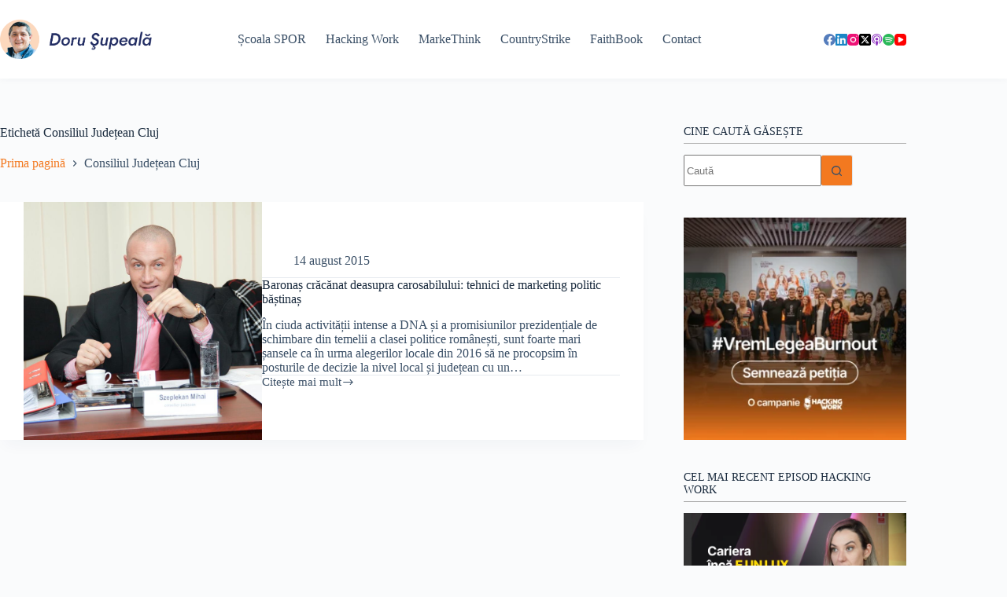

--- FILE ---
content_type: text/html; charset=UTF-8
request_url: https://dorusupeala.ro/tag/consiliul-judetean-cluj/
body_size: 14918
content:
<!doctype html>
<html lang="ro-RO" prefix="og: http://ogp.me/ns#">
<head>
	
	<meta charset="UTF-8">
	<meta name="viewport" content="width=device-width, initial-scale=1, maximum-scale=5, viewport-fit=cover">
	<link rel="profile" href="https://gmpg.org/xfn/11">

	<meta name='robots' content='index, follow, max-image-preview:large, max-snippet:-1, max-video-preview:-1' />

	<!-- This site is optimized with the Yoast SEO plugin v26.7 - https://yoast.com/wordpress/plugins/seo/ -->
	<title>Consiliul Județean Cluj Archives | DoruSupeala.ro</title>
	<link rel="canonical" href="https://dorusupeala.ro/tag/consiliul-judetean-cluj/" />
	<meta property="og:locale" content="ro_RO" />
	<meta property="og:type" content="article" />
	<meta property="og:title" content="Consiliul Județean Cluj Archives | DoruSupeala.ro" />
	<meta property="og:url" content="https://dorusupeala.ro/tag/consiliul-judetean-cluj/" />
	<meta property="og:site_name" content="DoruSupeala.ro" />
	<meta name="twitter:card" content="summary_large_image" />
	<meta name="twitter:site" content="@DoruSupeala" />
	<script type="application/ld+json" class="yoast-schema-graph">{"@context":"https://schema.org","@graph":[{"@type":"CollectionPage","@id":"https://dorusupeala.ro/tag/consiliul-judetean-cluj/","url":"https://dorusupeala.ro/tag/consiliul-judetean-cluj/","name":"Consiliul Județean Cluj Archives | DoruSupeala.ro","isPartOf":{"@id":"https://dorusupeala.ro/#website"},"primaryImageOfPage":{"@id":"https://dorusupeala.ro/tag/consiliul-judetean-cluj/#primaryimage"},"image":{"@id":"https://dorusupeala.ro/tag/consiliul-judetean-cluj/#primaryimage"},"thumbnailUrl":"https://dorusupeala.ro/wp-content/uploads/2015/08/seplecan-4.jpg","breadcrumb":{"@id":"https://dorusupeala.ro/tag/consiliul-judetean-cluj/#breadcrumb"},"inLanguage":"ro-RO"},{"@type":"ImageObject","inLanguage":"ro-RO","@id":"https://dorusupeala.ro/tag/consiliul-judetean-cluj/#primaryimage","url":"https://dorusupeala.ro/wp-content/uploads/2015/08/seplecan-4.jpg","contentUrl":"https://dorusupeala.ro/wp-content/uploads/2015/08/seplecan-4.jpg","width":960,"height":853},{"@type":"BreadcrumbList","@id":"https://dorusupeala.ro/tag/consiliul-judetean-cluj/#breadcrumb","itemListElement":[{"@type":"ListItem","position":1,"name":"Home","item":"https://dorusupeala.ro/"},{"@type":"ListItem","position":2,"name":"Consiliul Județean Cluj"}]},{"@type":"WebSite","@id":"https://dorusupeala.ro/#website","url":"https://dorusupeala.ro/","name":"DoruSupeala.ro","description":"Markethink &amp; More","publisher":{"@id":"https://dorusupeala.ro/#organization"},"potentialAction":[{"@type":"SearchAction","target":{"@type":"EntryPoint","urlTemplate":"https://dorusupeala.ro/?s={search_term_string}"},"query-input":{"@type":"PropertyValueSpecification","valueRequired":true,"valueName":"search_term_string"}}],"inLanguage":"ro-RO"},{"@type":"Organization","@id":"https://dorusupeala.ro/#organization","name":"DoruSupeala.ro","url":"https://dorusupeala.ro/","logo":{"@type":"ImageObject","inLanguage":"ro-RO","@id":"https://dorusupeala.ro/#/schema/logo/image/","url":"https://dorusupeala.ro/wp-content/uploads/2022/09/doru-supeala-blog-antet.png","contentUrl":"https://dorusupeala.ro/wp-content/uploads/2022/09/doru-supeala-blog-antet.png","width":1130,"height":292,"caption":"DoruSupeala.ro"},"image":{"@id":"https://dorusupeala.ro/#/schema/logo/image/"},"sameAs":["https://www.facebook.com/dorusupeala.ro","https://x.com/DoruSupeala"]}]}</script>
	<!-- / Yoast SEO plugin. -->


<link rel='dns-prefetch' href='//fonts.googleapis.com' />
<link rel="alternate" type="application/rss+xml" title="DoruSupeala.ro &raquo; Flux" href="https://dorusupeala.ro/feed/" />
<link rel="alternate" type="application/rss+xml" title="DoruSupeala.ro &raquo; Flux comentarii" href="https://dorusupeala.ro/comments/feed/" />
<link rel="alternate" type="application/rss+xml" title="DoruSupeala.ro &raquo; Flux etichetă Consiliul Județean Cluj" href="https://dorusupeala.ro/tag/consiliul-judetean-cluj/feed/" />
<style id='wp-img-auto-sizes-contain-inline-css'>
img:is([sizes=auto i],[sizes^="auto," i]){contain-intrinsic-size:3000px 1500px}
/*# sourceURL=wp-img-auto-sizes-contain-inline-css */
</style>
<link rel='stylesheet' id='blocksy-dynamic-global-css' href='https://dorusupeala.ro/wp-content/uploads/blocksy/css/global.css' media='all' />
<link rel='stylesheet' id='wp-block-library-css' href='https://dorusupeala.ro/wp-includes/css/dist/block-library/style.min.css' media='all' />
<style id='global-styles-inline-css'>
:root{--wp--preset--aspect-ratio--square: 1;--wp--preset--aspect-ratio--4-3: 4/3;--wp--preset--aspect-ratio--3-4: 3/4;--wp--preset--aspect-ratio--3-2: 3/2;--wp--preset--aspect-ratio--2-3: 2/3;--wp--preset--aspect-ratio--16-9: 16/9;--wp--preset--aspect-ratio--9-16: 9/16;--wp--preset--color--black: #000000;--wp--preset--color--cyan-bluish-gray: #abb8c3;--wp--preset--color--white: #ffffff;--wp--preset--color--pale-pink: #f78da7;--wp--preset--color--vivid-red: #cf2e2e;--wp--preset--color--luminous-vivid-orange: #ff6900;--wp--preset--color--luminous-vivid-amber: #fcb900;--wp--preset--color--light-green-cyan: #7bdcb5;--wp--preset--color--vivid-green-cyan: #00d084;--wp--preset--color--pale-cyan-blue: #8ed1fc;--wp--preset--color--vivid-cyan-blue: #0693e3;--wp--preset--color--vivid-purple: #9b51e0;--wp--preset--color--palette-color-1: var(--theme-palette-color-1, #202c61);--wp--preset--color--palette-color-2: var(--theme-palette-color-2, #f37920);--wp--preset--color--palette-color-3: var(--theme-palette-color-3, #3A4F66);--wp--preset--color--palette-color-4: var(--theme-palette-color-4, #192a3d);--wp--preset--color--palette-color-5: var(--theme-palette-color-5, #e1e8ed);--wp--preset--color--palette-color-6: var(--theme-palette-color-6, #f2f5f7);--wp--preset--color--palette-color-7: var(--theme-palette-color-7, #FAFBFC);--wp--preset--color--palette-color-8: var(--theme-palette-color-8, #ffffff);--wp--preset--gradient--vivid-cyan-blue-to-vivid-purple: linear-gradient(135deg,rgb(6,147,227) 0%,rgb(155,81,224) 100%);--wp--preset--gradient--light-green-cyan-to-vivid-green-cyan: linear-gradient(135deg,rgb(122,220,180) 0%,rgb(0,208,130) 100%);--wp--preset--gradient--luminous-vivid-amber-to-luminous-vivid-orange: linear-gradient(135deg,rgb(252,185,0) 0%,rgb(255,105,0) 100%);--wp--preset--gradient--luminous-vivid-orange-to-vivid-red: linear-gradient(135deg,rgb(255,105,0) 0%,rgb(207,46,46) 100%);--wp--preset--gradient--very-light-gray-to-cyan-bluish-gray: linear-gradient(135deg,rgb(238,238,238) 0%,rgb(169,184,195) 100%);--wp--preset--gradient--cool-to-warm-spectrum: linear-gradient(135deg,rgb(74,234,220) 0%,rgb(151,120,209) 20%,rgb(207,42,186) 40%,rgb(238,44,130) 60%,rgb(251,105,98) 80%,rgb(254,248,76) 100%);--wp--preset--gradient--blush-light-purple: linear-gradient(135deg,rgb(255,206,236) 0%,rgb(152,150,240) 100%);--wp--preset--gradient--blush-bordeaux: linear-gradient(135deg,rgb(254,205,165) 0%,rgb(254,45,45) 50%,rgb(107,0,62) 100%);--wp--preset--gradient--luminous-dusk: linear-gradient(135deg,rgb(255,203,112) 0%,rgb(199,81,192) 50%,rgb(65,88,208) 100%);--wp--preset--gradient--pale-ocean: linear-gradient(135deg,rgb(255,245,203) 0%,rgb(182,227,212) 50%,rgb(51,167,181) 100%);--wp--preset--gradient--electric-grass: linear-gradient(135deg,rgb(202,248,128) 0%,rgb(113,206,126) 100%);--wp--preset--gradient--midnight: linear-gradient(135deg,rgb(2,3,129) 0%,rgb(40,116,252) 100%);--wp--preset--gradient--juicy-peach: linear-gradient(to right, #ffecd2 0%, #fcb69f 100%);--wp--preset--gradient--young-passion: linear-gradient(to right, #ff8177 0%, #ff867a 0%, #ff8c7f 21%, #f99185 52%, #cf556c 78%, #b12a5b 100%);--wp--preset--gradient--true-sunset: linear-gradient(to right, #fa709a 0%, #fee140 100%);--wp--preset--gradient--morpheus-den: linear-gradient(to top, #30cfd0 0%, #330867 100%);--wp--preset--gradient--plum-plate: linear-gradient(135deg, #667eea 0%, #764ba2 100%);--wp--preset--gradient--aqua-splash: linear-gradient(15deg, #13547a 0%, #80d0c7 100%);--wp--preset--gradient--love-kiss: linear-gradient(to top, #ff0844 0%, #ffb199 100%);--wp--preset--gradient--new-retrowave: linear-gradient(to top, #3b41c5 0%, #a981bb 49%, #ffc8a9 100%);--wp--preset--gradient--plum-bath: linear-gradient(to top, #cc208e 0%, #6713d2 100%);--wp--preset--gradient--high-flight: linear-gradient(to right, #0acffe 0%, #495aff 100%);--wp--preset--gradient--teen-party: linear-gradient(-225deg, #FF057C 0%, #8D0B93 50%, #321575 100%);--wp--preset--gradient--fabled-sunset: linear-gradient(-225deg, #231557 0%, #44107A 29%, #FF1361 67%, #FFF800 100%);--wp--preset--gradient--arielle-smile: radial-gradient(circle 248px at center, #16d9e3 0%, #30c7ec 47%, #46aef7 100%);--wp--preset--gradient--itmeo-branding: linear-gradient(180deg, #2af598 0%, #009efd 100%);--wp--preset--gradient--deep-blue: linear-gradient(to right, #6a11cb 0%, #2575fc 100%);--wp--preset--gradient--strong-bliss: linear-gradient(to right, #f78ca0 0%, #f9748f 19%, #fd868c 60%, #fe9a8b 100%);--wp--preset--gradient--sweet-period: linear-gradient(to top, #3f51b1 0%, #5a55ae 13%, #7b5fac 25%, #8f6aae 38%, #a86aa4 50%, #cc6b8e 62%, #f18271 75%, #f3a469 87%, #f7c978 100%);--wp--preset--gradient--purple-division: linear-gradient(to top, #7028e4 0%, #e5b2ca 100%);--wp--preset--gradient--cold-evening: linear-gradient(to top, #0c3483 0%, #a2b6df 100%, #6b8cce 100%, #a2b6df 100%);--wp--preset--gradient--mountain-rock: linear-gradient(to right, #868f96 0%, #596164 100%);--wp--preset--gradient--desert-hump: linear-gradient(to top, #c79081 0%, #dfa579 100%);--wp--preset--gradient--ethernal-constance: linear-gradient(to top, #09203f 0%, #537895 100%);--wp--preset--gradient--happy-memories: linear-gradient(-60deg, #ff5858 0%, #f09819 100%);--wp--preset--gradient--grown-early: linear-gradient(to top, #0ba360 0%, #3cba92 100%);--wp--preset--gradient--morning-salad: linear-gradient(-225deg, #B7F8DB 0%, #50A7C2 100%);--wp--preset--gradient--night-call: linear-gradient(-225deg, #AC32E4 0%, #7918F2 48%, #4801FF 100%);--wp--preset--gradient--mind-crawl: linear-gradient(-225deg, #473B7B 0%, #3584A7 51%, #30D2BE 100%);--wp--preset--gradient--angel-care: linear-gradient(-225deg, #FFE29F 0%, #FFA99F 48%, #FF719A 100%);--wp--preset--gradient--juicy-cake: linear-gradient(to top, #e14fad 0%, #f9d423 100%);--wp--preset--gradient--rich-metal: linear-gradient(to right, #d7d2cc 0%, #304352 100%);--wp--preset--gradient--mole-hall: linear-gradient(-20deg, #616161 0%, #9bc5c3 100%);--wp--preset--gradient--cloudy-knoxville: linear-gradient(120deg, #fdfbfb 0%, #ebedee 100%);--wp--preset--gradient--soft-grass: linear-gradient(to top, #c1dfc4 0%, #deecdd 100%);--wp--preset--gradient--saint-petersburg: linear-gradient(135deg, #f5f7fa 0%, #c3cfe2 100%);--wp--preset--gradient--everlasting-sky: linear-gradient(135deg, #fdfcfb 0%, #e2d1c3 100%);--wp--preset--gradient--kind-steel: linear-gradient(-20deg, #e9defa 0%, #fbfcdb 100%);--wp--preset--gradient--over-sun: linear-gradient(60deg, #abecd6 0%, #fbed96 100%);--wp--preset--gradient--premium-white: linear-gradient(to top, #d5d4d0 0%, #d5d4d0 1%, #eeeeec 31%, #efeeec 75%, #e9e9e7 100%);--wp--preset--gradient--clean-mirror: linear-gradient(45deg, #93a5cf 0%, #e4efe9 100%);--wp--preset--gradient--wild-apple: linear-gradient(to top, #d299c2 0%, #fef9d7 100%);--wp--preset--gradient--snow-again: linear-gradient(to top, #e6e9f0 0%, #eef1f5 100%);--wp--preset--gradient--confident-cloud: linear-gradient(to top, #dad4ec 0%, #dad4ec 1%, #f3e7e9 100%);--wp--preset--gradient--glass-water: linear-gradient(to top, #dfe9f3 0%, white 100%);--wp--preset--gradient--perfect-white: linear-gradient(-225deg, #E3FDF5 0%, #FFE6FA 100%);--wp--preset--font-size--small: 13px;--wp--preset--font-size--medium: 20px;--wp--preset--font-size--large: clamp(22px, 1.375rem + ((1vw - 3.2px) * 0.625), 30px);--wp--preset--font-size--x-large: clamp(30px, 1.875rem + ((1vw - 3.2px) * 1.563), 50px);--wp--preset--font-size--xx-large: clamp(45px, 2.813rem + ((1vw - 3.2px) * 2.734), 80px);--wp--preset--spacing--20: 0.44rem;--wp--preset--spacing--30: 0.67rem;--wp--preset--spacing--40: 1rem;--wp--preset--spacing--50: 1.5rem;--wp--preset--spacing--60: 2.25rem;--wp--preset--spacing--70: 3.38rem;--wp--preset--spacing--80: 5.06rem;--wp--preset--shadow--natural: 6px 6px 9px rgba(0, 0, 0, 0.2);--wp--preset--shadow--deep: 12px 12px 50px rgba(0, 0, 0, 0.4);--wp--preset--shadow--sharp: 6px 6px 0px rgba(0, 0, 0, 0.2);--wp--preset--shadow--outlined: 6px 6px 0px -3px rgb(255, 255, 255), 6px 6px rgb(0, 0, 0);--wp--preset--shadow--crisp: 6px 6px 0px rgb(0, 0, 0);}:root { --wp--style--global--content-size: var(--theme-block-max-width);--wp--style--global--wide-size: var(--theme-block-wide-max-width); }:where(body) { margin: 0; }.wp-site-blocks > .alignleft { float: left; margin-right: 2em; }.wp-site-blocks > .alignright { float: right; margin-left: 2em; }.wp-site-blocks > .aligncenter { justify-content: center; margin-left: auto; margin-right: auto; }:where(.wp-site-blocks) > * { margin-block-start: var(--theme-content-spacing); margin-block-end: 0; }:where(.wp-site-blocks) > :first-child { margin-block-start: 0; }:where(.wp-site-blocks) > :last-child { margin-block-end: 0; }:root { --wp--style--block-gap: var(--theme-content-spacing); }:root :where(.is-layout-flow) > :first-child{margin-block-start: 0;}:root :where(.is-layout-flow) > :last-child{margin-block-end: 0;}:root :where(.is-layout-flow) > *{margin-block-start: var(--theme-content-spacing);margin-block-end: 0;}:root :where(.is-layout-constrained) > :first-child{margin-block-start: 0;}:root :where(.is-layout-constrained) > :last-child{margin-block-end: 0;}:root :where(.is-layout-constrained) > *{margin-block-start: var(--theme-content-spacing);margin-block-end: 0;}:root :where(.is-layout-flex){gap: var(--theme-content-spacing);}:root :where(.is-layout-grid){gap: var(--theme-content-spacing);}.is-layout-flow > .alignleft{float: left;margin-inline-start: 0;margin-inline-end: 2em;}.is-layout-flow > .alignright{float: right;margin-inline-start: 2em;margin-inline-end: 0;}.is-layout-flow > .aligncenter{margin-left: auto !important;margin-right: auto !important;}.is-layout-constrained > .alignleft{float: left;margin-inline-start: 0;margin-inline-end: 2em;}.is-layout-constrained > .alignright{float: right;margin-inline-start: 2em;margin-inline-end: 0;}.is-layout-constrained > .aligncenter{margin-left: auto !important;margin-right: auto !important;}.is-layout-constrained > :where(:not(.alignleft):not(.alignright):not(.alignfull)){max-width: var(--wp--style--global--content-size);margin-left: auto !important;margin-right: auto !important;}.is-layout-constrained > .alignwide{max-width: var(--wp--style--global--wide-size);}body .is-layout-flex{display: flex;}.is-layout-flex{flex-wrap: wrap;align-items: center;}.is-layout-flex > :is(*, div){margin: 0;}body .is-layout-grid{display: grid;}.is-layout-grid > :is(*, div){margin: 0;}body{padding-top: 0px;padding-right: 0px;padding-bottom: 0px;padding-left: 0px;}:root :where(.wp-element-button, .wp-block-button__link){font-style: inherit;font-weight: inherit;letter-spacing: inherit;text-transform: inherit;}.has-black-color{color: var(--wp--preset--color--black) !important;}.has-cyan-bluish-gray-color{color: var(--wp--preset--color--cyan-bluish-gray) !important;}.has-white-color{color: var(--wp--preset--color--white) !important;}.has-pale-pink-color{color: var(--wp--preset--color--pale-pink) !important;}.has-vivid-red-color{color: var(--wp--preset--color--vivid-red) !important;}.has-luminous-vivid-orange-color{color: var(--wp--preset--color--luminous-vivid-orange) !important;}.has-luminous-vivid-amber-color{color: var(--wp--preset--color--luminous-vivid-amber) !important;}.has-light-green-cyan-color{color: var(--wp--preset--color--light-green-cyan) !important;}.has-vivid-green-cyan-color{color: var(--wp--preset--color--vivid-green-cyan) !important;}.has-pale-cyan-blue-color{color: var(--wp--preset--color--pale-cyan-blue) !important;}.has-vivid-cyan-blue-color{color: var(--wp--preset--color--vivid-cyan-blue) !important;}.has-vivid-purple-color{color: var(--wp--preset--color--vivid-purple) !important;}.has-palette-color-1-color{color: var(--wp--preset--color--palette-color-1) !important;}.has-palette-color-2-color{color: var(--wp--preset--color--palette-color-2) !important;}.has-palette-color-3-color{color: var(--wp--preset--color--palette-color-3) !important;}.has-palette-color-4-color{color: var(--wp--preset--color--palette-color-4) !important;}.has-palette-color-5-color{color: var(--wp--preset--color--palette-color-5) !important;}.has-palette-color-6-color{color: var(--wp--preset--color--palette-color-6) !important;}.has-palette-color-7-color{color: var(--wp--preset--color--palette-color-7) !important;}.has-palette-color-8-color{color: var(--wp--preset--color--palette-color-8) !important;}.has-black-background-color{background-color: var(--wp--preset--color--black) !important;}.has-cyan-bluish-gray-background-color{background-color: var(--wp--preset--color--cyan-bluish-gray) !important;}.has-white-background-color{background-color: var(--wp--preset--color--white) !important;}.has-pale-pink-background-color{background-color: var(--wp--preset--color--pale-pink) !important;}.has-vivid-red-background-color{background-color: var(--wp--preset--color--vivid-red) !important;}.has-luminous-vivid-orange-background-color{background-color: var(--wp--preset--color--luminous-vivid-orange) !important;}.has-luminous-vivid-amber-background-color{background-color: var(--wp--preset--color--luminous-vivid-amber) !important;}.has-light-green-cyan-background-color{background-color: var(--wp--preset--color--light-green-cyan) !important;}.has-vivid-green-cyan-background-color{background-color: var(--wp--preset--color--vivid-green-cyan) !important;}.has-pale-cyan-blue-background-color{background-color: var(--wp--preset--color--pale-cyan-blue) !important;}.has-vivid-cyan-blue-background-color{background-color: var(--wp--preset--color--vivid-cyan-blue) !important;}.has-vivid-purple-background-color{background-color: var(--wp--preset--color--vivid-purple) !important;}.has-palette-color-1-background-color{background-color: var(--wp--preset--color--palette-color-1) !important;}.has-palette-color-2-background-color{background-color: var(--wp--preset--color--palette-color-2) !important;}.has-palette-color-3-background-color{background-color: var(--wp--preset--color--palette-color-3) !important;}.has-palette-color-4-background-color{background-color: var(--wp--preset--color--palette-color-4) !important;}.has-palette-color-5-background-color{background-color: var(--wp--preset--color--palette-color-5) !important;}.has-palette-color-6-background-color{background-color: var(--wp--preset--color--palette-color-6) !important;}.has-palette-color-7-background-color{background-color: var(--wp--preset--color--palette-color-7) !important;}.has-palette-color-8-background-color{background-color: var(--wp--preset--color--palette-color-8) !important;}.has-black-border-color{border-color: var(--wp--preset--color--black) !important;}.has-cyan-bluish-gray-border-color{border-color: var(--wp--preset--color--cyan-bluish-gray) !important;}.has-white-border-color{border-color: var(--wp--preset--color--white) !important;}.has-pale-pink-border-color{border-color: var(--wp--preset--color--pale-pink) !important;}.has-vivid-red-border-color{border-color: var(--wp--preset--color--vivid-red) !important;}.has-luminous-vivid-orange-border-color{border-color: var(--wp--preset--color--luminous-vivid-orange) !important;}.has-luminous-vivid-amber-border-color{border-color: var(--wp--preset--color--luminous-vivid-amber) !important;}.has-light-green-cyan-border-color{border-color: var(--wp--preset--color--light-green-cyan) !important;}.has-vivid-green-cyan-border-color{border-color: var(--wp--preset--color--vivid-green-cyan) !important;}.has-pale-cyan-blue-border-color{border-color: var(--wp--preset--color--pale-cyan-blue) !important;}.has-vivid-cyan-blue-border-color{border-color: var(--wp--preset--color--vivid-cyan-blue) !important;}.has-vivid-purple-border-color{border-color: var(--wp--preset--color--vivid-purple) !important;}.has-palette-color-1-border-color{border-color: var(--wp--preset--color--palette-color-1) !important;}.has-palette-color-2-border-color{border-color: var(--wp--preset--color--palette-color-2) !important;}.has-palette-color-3-border-color{border-color: var(--wp--preset--color--palette-color-3) !important;}.has-palette-color-4-border-color{border-color: var(--wp--preset--color--palette-color-4) !important;}.has-palette-color-5-border-color{border-color: var(--wp--preset--color--palette-color-5) !important;}.has-palette-color-6-border-color{border-color: var(--wp--preset--color--palette-color-6) !important;}.has-palette-color-7-border-color{border-color: var(--wp--preset--color--palette-color-7) !important;}.has-palette-color-8-border-color{border-color: var(--wp--preset--color--palette-color-8) !important;}.has-vivid-cyan-blue-to-vivid-purple-gradient-background{background: var(--wp--preset--gradient--vivid-cyan-blue-to-vivid-purple) !important;}.has-light-green-cyan-to-vivid-green-cyan-gradient-background{background: var(--wp--preset--gradient--light-green-cyan-to-vivid-green-cyan) !important;}.has-luminous-vivid-amber-to-luminous-vivid-orange-gradient-background{background: var(--wp--preset--gradient--luminous-vivid-amber-to-luminous-vivid-orange) !important;}.has-luminous-vivid-orange-to-vivid-red-gradient-background{background: var(--wp--preset--gradient--luminous-vivid-orange-to-vivid-red) !important;}.has-very-light-gray-to-cyan-bluish-gray-gradient-background{background: var(--wp--preset--gradient--very-light-gray-to-cyan-bluish-gray) !important;}.has-cool-to-warm-spectrum-gradient-background{background: var(--wp--preset--gradient--cool-to-warm-spectrum) !important;}.has-blush-light-purple-gradient-background{background: var(--wp--preset--gradient--blush-light-purple) !important;}.has-blush-bordeaux-gradient-background{background: var(--wp--preset--gradient--blush-bordeaux) !important;}.has-luminous-dusk-gradient-background{background: var(--wp--preset--gradient--luminous-dusk) !important;}.has-pale-ocean-gradient-background{background: var(--wp--preset--gradient--pale-ocean) !important;}.has-electric-grass-gradient-background{background: var(--wp--preset--gradient--electric-grass) !important;}.has-midnight-gradient-background{background: var(--wp--preset--gradient--midnight) !important;}.has-juicy-peach-gradient-background{background: var(--wp--preset--gradient--juicy-peach) !important;}.has-young-passion-gradient-background{background: var(--wp--preset--gradient--young-passion) !important;}.has-true-sunset-gradient-background{background: var(--wp--preset--gradient--true-sunset) !important;}.has-morpheus-den-gradient-background{background: var(--wp--preset--gradient--morpheus-den) !important;}.has-plum-plate-gradient-background{background: var(--wp--preset--gradient--plum-plate) !important;}.has-aqua-splash-gradient-background{background: var(--wp--preset--gradient--aqua-splash) !important;}.has-love-kiss-gradient-background{background: var(--wp--preset--gradient--love-kiss) !important;}.has-new-retrowave-gradient-background{background: var(--wp--preset--gradient--new-retrowave) !important;}.has-plum-bath-gradient-background{background: var(--wp--preset--gradient--plum-bath) !important;}.has-high-flight-gradient-background{background: var(--wp--preset--gradient--high-flight) !important;}.has-teen-party-gradient-background{background: var(--wp--preset--gradient--teen-party) !important;}.has-fabled-sunset-gradient-background{background: var(--wp--preset--gradient--fabled-sunset) !important;}.has-arielle-smile-gradient-background{background: var(--wp--preset--gradient--arielle-smile) !important;}.has-itmeo-branding-gradient-background{background: var(--wp--preset--gradient--itmeo-branding) !important;}.has-deep-blue-gradient-background{background: var(--wp--preset--gradient--deep-blue) !important;}.has-strong-bliss-gradient-background{background: var(--wp--preset--gradient--strong-bliss) !important;}.has-sweet-period-gradient-background{background: var(--wp--preset--gradient--sweet-period) !important;}.has-purple-division-gradient-background{background: var(--wp--preset--gradient--purple-division) !important;}.has-cold-evening-gradient-background{background: var(--wp--preset--gradient--cold-evening) !important;}.has-mountain-rock-gradient-background{background: var(--wp--preset--gradient--mountain-rock) !important;}.has-desert-hump-gradient-background{background: var(--wp--preset--gradient--desert-hump) !important;}.has-ethernal-constance-gradient-background{background: var(--wp--preset--gradient--ethernal-constance) !important;}.has-happy-memories-gradient-background{background: var(--wp--preset--gradient--happy-memories) !important;}.has-grown-early-gradient-background{background: var(--wp--preset--gradient--grown-early) !important;}.has-morning-salad-gradient-background{background: var(--wp--preset--gradient--morning-salad) !important;}.has-night-call-gradient-background{background: var(--wp--preset--gradient--night-call) !important;}.has-mind-crawl-gradient-background{background: var(--wp--preset--gradient--mind-crawl) !important;}.has-angel-care-gradient-background{background: var(--wp--preset--gradient--angel-care) !important;}.has-juicy-cake-gradient-background{background: var(--wp--preset--gradient--juicy-cake) !important;}.has-rich-metal-gradient-background{background: var(--wp--preset--gradient--rich-metal) !important;}.has-mole-hall-gradient-background{background: var(--wp--preset--gradient--mole-hall) !important;}.has-cloudy-knoxville-gradient-background{background: var(--wp--preset--gradient--cloudy-knoxville) !important;}.has-soft-grass-gradient-background{background: var(--wp--preset--gradient--soft-grass) !important;}.has-saint-petersburg-gradient-background{background: var(--wp--preset--gradient--saint-petersburg) !important;}.has-everlasting-sky-gradient-background{background: var(--wp--preset--gradient--everlasting-sky) !important;}.has-kind-steel-gradient-background{background: var(--wp--preset--gradient--kind-steel) !important;}.has-over-sun-gradient-background{background: var(--wp--preset--gradient--over-sun) !important;}.has-premium-white-gradient-background{background: var(--wp--preset--gradient--premium-white) !important;}.has-clean-mirror-gradient-background{background: var(--wp--preset--gradient--clean-mirror) !important;}.has-wild-apple-gradient-background{background: var(--wp--preset--gradient--wild-apple) !important;}.has-snow-again-gradient-background{background: var(--wp--preset--gradient--snow-again) !important;}.has-confident-cloud-gradient-background{background: var(--wp--preset--gradient--confident-cloud) !important;}.has-glass-water-gradient-background{background: var(--wp--preset--gradient--glass-water) !important;}.has-perfect-white-gradient-background{background: var(--wp--preset--gradient--perfect-white) !important;}.has-small-font-size{font-size: var(--wp--preset--font-size--small) !important;}.has-medium-font-size{font-size: var(--wp--preset--font-size--medium) !important;}.has-large-font-size{font-size: var(--wp--preset--font-size--large) !important;}.has-x-large-font-size{font-size: var(--wp--preset--font-size--x-large) !important;}.has-xx-large-font-size{font-size: var(--wp--preset--font-size--xx-large) !important;}
:root :where(.wp-block-pullquote){font-size: clamp(0.984em, 0.984rem + ((1vw - 0.2em) * 0.645), 1.5em);line-height: 1.6;}
/*# sourceURL=global-styles-inline-css */
</style>
<link rel='stylesheet' id='blocksy-fonts-font-source-google-css' href='https://fonts.googleapis.com/css2?family=Jost:wght@400;500;600;700&#038;display=swap' media='all' />
<link rel='stylesheet' id='ct-main-styles-css' href='https://dorusupeala.ro/wp-content/themes/blocksy/static/bundle/main.min.css' media='all' />
<link rel='stylesheet' id='ct-page-title-styles-css' href='https://dorusupeala.ro/wp-content/themes/blocksy/static/bundle/page-title.min.css' media='all' />
<link rel='stylesheet' id='ct-sidebar-styles-css' href='https://dorusupeala.ro/wp-content/themes/blocksy/static/bundle/sidebar.min.css' media='all' />
<link rel='stylesheet' id='blocksy-ext-trending-styles-css' href='https://dorusupeala.ro/wp-content/plugins/blocksy-companion/framework/extensions/trending/static/bundle/main.min.css' media='all' />

		<!-- Global site tag (gtag.js) - Google Analytics v4 -->
		<script async src="https://www.googletagmanager.com/gtag/js?id=G-759PE5HRJS"></script>
		<script>
		window.dataLayer = window.dataLayer || [];
		function gtag(){dataLayer.push(arguments);}
		gtag('js', new Date());

		gtag('config', 'G-759PE5HRJS');

		</script>
		<!-- End Google Analytics v4 -->

		<link rel="https://api.w.org/" href="https://dorusupeala.ro/wp-json/" /><link rel="alternate" title="JSON" type="application/json" href="https://dorusupeala.ro/wp-json/wp/v2/tags/675" /><meta property="og:site_name" content="DoruSupeala.ro" />
<noscript><link rel='stylesheet' href='https://dorusupeala.ro/wp-content/themes/blocksy/static/bundle/no-scripts.min.css' type='text/css'></noscript>
<link rel="icon" href="https://dorusupeala.ro/wp-content/uploads/2022/09/dorusupeala-favicon.png" sizes="32x32" />
<link rel="icon" href="https://dorusupeala.ro/wp-content/uploads/2022/09/dorusupeala-favicon.png" sizes="192x192" />
<link rel="apple-touch-icon" href="https://dorusupeala.ro/wp-content/uploads/2022/09/dorusupeala-favicon.png" />
<meta name="msapplication-TileImage" content="https://dorusupeala.ro/wp-content/uploads/2022/09/dorusupeala-favicon.png" />
		<style id="wp-custom-css">
			.widget_recent_entries ul li a {
    font-weight: 400;
    line-height: normal;
}

.post-navigation .item-label {
	display: none;
}

.post-navigation .item-title {
	line-height: 1.3em;
	font-weight: 500;
	font-size: 14px;
}

html, body {
width:100%;
overflow-x:hidden;
}

.ct-sidebar .widget-title {
	border-bottom: 1px solid #afafaf;
	padding-bottom: 6px;
	text-transform: uppercase;
	font-size: 14px;
}		</style>
			</head>


<body class="archive tag tag-consiliul-judetean-cluj tag-675 wp-custom-logo wp-embed-responsive wp-theme-blocksy" data-link="type-4" data-prefix="categories" data-header="type-1:sticky" data-footer="type-1">

<a class="skip-link screen-reader-text" href="#main">Sari la conținut</a><div class="ct-drawer-canvas" data-location="start"><div id="offcanvas" class="ct-panel ct-header" data-behaviour="right-side" role="dialog" aria-label="Offcanvas modal" inert=""><div class="ct-panel-inner">
		<div class="ct-panel-actions">
			
			<button class="ct-toggle-close" data-type="type-1" aria-label="Închide sertarul">
				<svg class="ct-icon" width="12" height="12" viewBox="0 0 15 15"><path d="M1 15a1 1 0 01-.71-.29 1 1 0 010-1.41l5.8-5.8-5.8-5.8A1 1 0 011.7.29l5.8 5.8 5.8-5.8a1 1 0 011.41 1.41l-5.8 5.8 5.8 5.8a1 1 0 01-1.41 1.41l-5.8-5.8-5.8 5.8A1 1 0 011 15z"/></svg>
			</button>
		</div>
		<div class="ct-panel-content" data-device="desktop"><div class="ct-panel-content-inner"></div></div><div class="ct-panel-content" data-device="mobile"><div class="ct-panel-content-inner">
<nav
	class="mobile-menu menu-container"
	data-id="mobile-menu" data-interaction="click" data-toggle-type="type-1" data-submenu-dots="yes"	aria-label="Main Menu">

	<ul id="menu-main-menu-1" class=""><li class="menu-item menu-item-type-custom menu-item-object-custom menu-item-7197"><a target="_blank" href="https://scoalaspor.ro" class="ct-menu-link">Școala SPOR</a></li>
<li class="menu-item menu-item-type-taxonomy menu-item-object-category menu-item-4603"><a href="https://dorusupeala.ro/category/hacking-work/" class="ct-menu-link">Hacking Work</a></li>
<li class="menu-item menu-item-type-taxonomy menu-item-object-category menu-item-223"><a href="https://dorusupeala.ro/category/markethink/" class="ct-menu-link">MarkeThink</a></li>
<li class="menu-item menu-item-type-taxonomy menu-item-object-category menu-item-383"><a href="https://dorusupeala.ro/category/countrystrike/" class="ct-menu-link">CountryStrike</a></li>
<li class="menu-item menu-item-type-taxonomy menu-item-object-category menu-item-292"><a href="https://dorusupeala.ro/category/faithbook/" class="ct-menu-link">FaithBook</a></li>
<li class="menu-item menu-item-type-taxonomy menu-item-object-category menu-item-2694"><a href="https://dorusupeala.ro/category/contact/" class="ct-menu-link">Contact</a></li>
</ul></nav>

</div></div></div></div></div>
<div id="main-container">
	<header id="header" class="ct-header" data-id="type-1"><div data-device="desktop"><div class="ct-sticky-container"><div data-sticky="shrink"><div data-row="middle" data-column-set="3"><div class="ct-container"><div data-column="start" data-placements="1"><div data-items="primary">
<div	class="site-branding"
	data-id="logo"		>

			<a href="https://dorusupeala.ro/" class="site-logo-container" rel="home" itemprop="url" ><img width="1130" height="292" src="https://dorusupeala.ro/wp-content/uploads/2022/09/doru-supeala-blog-antet.png" class="default-logo" alt="DoruSupeala.ro" decoding="async" srcset="https://dorusupeala.ro/wp-content/uploads/2022/09/doru-supeala-blog-antet.png 1130w, https://dorusupeala.ro/wp-content/uploads/2022/09/doru-supeala-blog-antet-600x155.png 600w, https://dorusupeala.ro/wp-content/uploads/2022/09/doru-supeala-blog-antet-900x233.png 900w, https://dorusupeala.ro/wp-content/uploads/2022/09/doru-supeala-blog-antet-300x78.png 300w, https://dorusupeala.ro/wp-content/uploads/2022/09/doru-supeala-blog-antet-768x198.png 768w" sizes="(max-width: 1130px) 100vw, 1130px" /></a>	
	</div>

</div></div><div data-column="middle"><div data-items="">
<nav
	id="header-menu-1"
	class="header-menu-1 menu-container"
	data-id="menu" data-interaction="hover"	data-menu="type-1"
	data-dropdown="type-1:simple"		data-responsive="no"		aria-label="Main Menu">

	<ul id="menu-main-menu" class="menu"><li id="menu-item-7197" class="menu-item menu-item-type-custom menu-item-object-custom menu-item-7197"><a target="_blank" href="https://scoalaspor.ro" class="ct-menu-link">Școala SPOR</a></li>
<li id="menu-item-4603" class="menu-item menu-item-type-taxonomy menu-item-object-category menu-item-4603"><a href="https://dorusupeala.ro/category/hacking-work/" class="ct-menu-link">Hacking Work</a></li>
<li id="menu-item-223" class="menu-item menu-item-type-taxonomy menu-item-object-category menu-item-223"><a href="https://dorusupeala.ro/category/markethink/" class="ct-menu-link">MarkeThink</a></li>
<li id="menu-item-383" class="menu-item menu-item-type-taxonomy menu-item-object-category menu-item-383"><a href="https://dorusupeala.ro/category/countrystrike/" class="ct-menu-link">CountryStrike</a></li>
<li id="menu-item-292" class="menu-item menu-item-type-taxonomy menu-item-object-category menu-item-292"><a href="https://dorusupeala.ro/category/faithbook/" class="ct-menu-link">FaithBook</a></li>
<li id="menu-item-2694" class="menu-item menu-item-type-taxonomy menu-item-object-category menu-item-2694"><a href="https://dorusupeala.ro/category/contact/" class="ct-menu-link">Contact</a></li>
</ul></nav>

</div></div><div data-column="end" data-placements="1"><div data-items="primary">
<div
	class="ct-header-socials ct-hidden-sm"
	data-id="socials">

	
		<div class="ct-social-box" data-color="official" data-icon-size="custom" data-icons-type="simple" >
			
			
							
				<a href="https://www.facebook.com/doru.supeala" data-network="facebook" aria-label="Facebook" style="--official-color: #557dbc" target="_blank" rel="noopener noreferrer">
					<span class="ct-icon-container">
					<svg
					width="20px"
					height="20px"
					viewBox="0 0 20 20"
					aria-hidden="true">
						<path d="M20,10.1c0-5.5-4.5-10-10-10S0,4.5,0,10.1c0,5,3.7,9.1,8.4,9.9v-7H5.9v-2.9h2.5V7.9C8.4,5.4,9.9,4,12.2,4c1.1,0,2.2,0.2,2.2,0.2v2.5h-1.3c-1.2,0-1.6,0.8-1.6,1.6v1.9h2.8L13.9,13h-2.3v7C16.3,19.2,20,15.1,20,10.1z"/>
					</svg>
				</span>				</a>
							
				<a href="https://www.linkedin.com/in/dorusupeala" data-network="linkedin" aria-label="LinkedIn" style="--official-color: #1c86c6" target="_blank" rel="noopener noreferrer">
					<span class="ct-icon-container">
					<svg
					width="20px"
					height="20px"
					viewBox="0 0 20 20"
					aria-hidden="true">
						<path d="M18.6,0H1.4C0.6,0,0,0.6,0,1.4v17.1C0,19.4,0.6,20,1.4,20h17.1c0.8,0,1.4-0.6,1.4-1.4V1.4C20,0.6,19.4,0,18.6,0z M6,17.1h-3V7.6h3L6,17.1L6,17.1zM4.6,6.3c-1,0-1.7-0.8-1.7-1.7s0.8-1.7,1.7-1.7c0.9,0,1.7,0.8,1.7,1.7C6.3,5.5,5.5,6.3,4.6,6.3z M17.2,17.1h-3v-4.6c0-1.1,0-2.5-1.5-2.5c-1.5,0-1.8,1.2-1.8,2.5v4.7h-3V7.6h2.8v1.3h0c0.4-0.8,1.4-1.5,2.8-1.5c3,0,3.6,2,3.6,4.5V17.1z"/>
					</svg>
				</span>				</a>
							
				<a href="https://www.instagram.com/doru.supeala/" data-network="instagram" aria-label="Instagram" style="--official-color: #ed1376" target="_blank" rel="noopener noreferrer">
					<span class="ct-icon-container">
					<svg
					width="20"
					height="20"
					viewBox="0 0 20 20"
					aria-hidden="true">
						<circle cx="10" cy="10" r="3.3"/>
						<path d="M14.2,0H5.8C2.6,0,0,2.6,0,5.8v8.3C0,17.4,2.6,20,5.8,20h8.3c3.2,0,5.8-2.6,5.8-5.8V5.8C20,2.6,17.4,0,14.2,0zM10,15c-2.8,0-5-2.2-5-5s2.2-5,5-5s5,2.2,5,5S12.8,15,10,15z M15.8,5C15.4,5,15,4.6,15,4.2s0.4-0.8,0.8-0.8s0.8,0.4,0.8,0.8S16.3,5,15.8,5z"/>
					</svg>
				</span>				</a>
							
				<a href="https://twitter.com/DoruSupeala" data-network="twitter" aria-label="X (Twitter)" style="--official-color: #000000" target="_blank" rel="noopener noreferrer">
					<span class="ct-icon-container">
					<svg
					width="20px"
					height="20px"
					viewBox="0 0 20 20"
					aria-hidden="true">
						<path d="M2.9 0C1.3 0 0 1.3 0 2.9v14.3C0 18.7 1.3 20 2.9 20h14.3c1.6 0 2.9-1.3 2.9-2.9V2.9C20 1.3 18.7 0 17.1 0H2.9zm13.2 3.8L11.5 9l5.5 7.2h-4.3l-3.3-4.4-3.8 4.4H3.4l5-5.7-5.3-6.7h4.4l3 4 3.5-4h2.1zM14.4 15 6.8 5H5.6l7.7 10h1.1z"/>
					</svg>
				</span>				</a>
							
				<a href="https://podcasts.apple.com/us/podcast/hacking-work-podcast/id1611146952" data-network="apple_podcast" aria-label="Apple Podcasts" style="--official-color: #933ac3" target="_blank" rel="noopener noreferrer">
					<span class="ct-icon-container">
					<svg
					width="20px"
					height="20px"
					viewBox="0 0 20 20"
					aria-hidden="true">
						<path d="M10 0C5.1 0 1.1 4 1.1 8.9c0 2.9 1.4 5.5 3.6 7.1.3.2.5.4.8.5.3.2.8.1 1-.2.2-.3.1-.8-.2-1-.2-.1-.5-.3-.7-.5-1.8-1.4-3-3.6-3-6 0-4.2 3.4-7.5 7.5-7.5s7.5 3.4 7.5 7.5c0 2.5-1.2 4.7-3 6-.2.2-.5.3-.7.5-.3.2-.5.6-.3 1 .2.3.6.5 1 .3.3-.2.6-.4.8-.6 2.2-1.6 3.6-4.2 3.6-7.2C18.9 4 14.9 0 10 0zm0 2.8c-3.4 0-6.1 2.7-6.1 6.1 0 1.7.7 3.2 1.8 4.3.3.3.7.3 1 0s.3-.7 0-1c-.9-.9-1.4-2-1.4-3.3 0-2.6 2.1-4.7 4.7-4.7s4.7 2.1 4.7 4.7c0 1.3-.5 2.5-1.4 3.3-.3.3-.3.7 0 1 .3.3.7.3 1 0 1.1-1.1 1.8-2.6 1.8-4.3 0-3.3-2.7-6.1-6.1-6.1zm0 3.8C8.7 6.6 7.6 7.7 7.6 9s1.1 2.4 2.4 2.4 2.4-1.1 2.4-2.4-1.1-2.4-2.4-2.4zm0 5.6c-1.3 0-2.4 1.1-2.4 2.4v.5l.9 3.7c.2.7.8 1.2 1.5 1.2s1.3-.5 1.4-1.1l.9-3.7v-.1-.4c.1-1.4-1-2.5-2.3-2.5z"/>
					</svg>
				</span>				</a>
							
				<a href="https://open.spotify.com/show/2OVRjE9YyOl2MghQY50IsZ" data-network="spotify" aria-label="Spotify" style="--official-color: #2ab859" target="_blank" rel="noopener noreferrer">
					<span class="ct-icon-container">
					<svg
					width="20px"
					height="20px"
					viewBox="0 0 20 20"
					aria-hidden="true">
						<path d="M10,0C4.5,0,0,4.5,0,10s4.5,10,10,10s10-4.5,10-10S15.5,0,10,0z M14.2,14.5c-0.1,0.2-0.3,0.3-0.5,0.3c-0.1,0-0.2,0-0.4-0.1c-1.1-0.7-2.9-1.2-4.4-1.2c-1.6,0-2.8,0.4-2.8,0.4c-0.3,0.1-0.7-0.1-0.8-0.4c-0.1-0.3,0.1-0.7,0.4-0.8c0.1,0,1.4-0.5,3.2-0.5c1.5,0,3.6,0.4,5.1,1.4C14.4,13.8,14.4,14.2,14.2,14.5z M15.5,11.8c-0.1,0.2-0.4,0.4-0.6,0.4c-0.1,0-0.3,0-0.4-0.1c-1.9-1.2-4-1.5-5.7-1.5c-1.9,0-3.5,0.4-3.5,0.4c-0.4,0.1-0.8-0.1-0.9-0.5c-0.1-0.4,0.1-0.8,0.5-0.9c0.1,0,1.7-0.4,3.8-0.4c1.9,0,4.4,0.3,6.6,1.7C15.6,11,15.8,11.5,15.5,11.8z M16.8,8.7c-0.2,0.3-0.5,0.4-0.8,0.4c-0.1,0-0.3,0-0.4-0.1c-2.3-1.3-5-1.6-6.9-1.6c0,0,0,0,0,0c-2.3,0-4.1,0.4-4.1,0.4c-0.5,0.1-0.9-0.2-1-0.6c-0.1-0.5,0.2-0.9,0.6-1c0.1,0,2-0.5,4.5-0.5c0,0,0,0,0,0c2.1,0,5.2,0.3,7.8,1.9C16.9,7.8,17.1,8.3,16.8,8.7z"/>
					</svg>
				</span>				</a>
							
				<a href="http://youtube.com/c/hackingworkpodcast" data-network="youtube" aria-label="YouTube" style="--official-color: #FF0000" target="_blank" rel="noopener noreferrer">
					<span class="ct-icon-container">
					<svg
					width="20"
					height="20"
					viewbox="0 0 20 20"
					aria-hidden="true">
						<path d="M15,0H5C2.2,0,0,2.2,0,5v10c0,2.8,2.2,5,5,5h10c2.8,0,5-2.2,5-5V5C20,2.2,17.8,0,15,0z M14.5,10.9l-6.8,3.8c-0.1,0.1-0.3,0.1-0.5,0.1c-0.5,0-1-0.4-1-1l0,0V6.2c0-0.5,0.4-1,1-1c0.2,0,0.3,0,0.5,0.1l6.8,3.8c0.5,0.3,0.7,0.8,0.4,1.3C14.8,10.6,14.6,10.8,14.5,10.9z"/>
					</svg>
				</span>				</a>
			
			
					</div>

	
</div>
</div></div></div></div></div></div></div><div data-device="mobile"><div class="ct-sticky-container"><div data-sticky="shrink"><div data-row="middle" data-column-set="2"><div class="ct-container"><div data-column="start" data-placements="1"><div data-items="primary">
<div	class="site-branding"
	data-id="logo"		>

			<a href="https://dorusupeala.ro/" class="site-logo-container" rel="home" itemprop="url" ><img width="1130" height="292" src="https://dorusupeala.ro/wp-content/uploads/2022/09/doru-supeala-blog-antet.png" class="default-logo" alt="DoruSupeala.ro" decoding="async" srcset="https://dorusupeala.ro/wp-content/uploads/2022/09/doru-supeala-blog-antet.png 1130w, https://dorusupeala.ro/wp-content/uploads/2022/09/doru-supeala-blog-antet-600x155.png 600w, https://dorusupeala.ro/wp-content/uploads/2022/09/doru-supeala-blog-antet-900x233.png 900w, https://dorusupeala.ro/wp-content/uploads/2022/09/doru-supeala-blog-antet-300x78.png 300w, https://dorusupeala.ro/wp-content/uploads/2022/09/doru-supeala-blog-antet-768x198.png 768w" sizes="(max-width: 1130px) 100vw, 1130px" /></a>	
	</div>

</div></div><div data-column="end" data-placements="1"><div data-items="primary">
<div
	class="ct-header-socials ct-hidden-sm"
	data-id="socials">

	
		<div class="ct-social-box" data-color="official" data-icon-size="custom" data-icons-type="simple" >
			
			
							
				<a href="https://www.facebook.com/doru.supeala" data-network="facebook" aria-label="Facebook" style="--official-color: #557dbc" target="_blank" rel="noopener noreferrer">
					<span class="ct-icon-container">
					<svg
					width="20px"
					height="20px"
					viewBox="0 0 20 20"
					aria-hidden="true">
						<path d="M20,10.1c0-5.5-4.5-10-10-10S0,4.5,0,10.1c0,5,3.7,9.1,8.4,9.9v-7H5.9v-2.9h2.5V7.9C8.4,5.4,9.9,4,12.2,4c1.1,0,2.2,0.2,2.2,0.2v2.5h-1.3c-1.2,0-1.6,0.8-1.6,1.6v1.9h2.8L13.9,13h-2.3v7C16.3,19.2,20,15.1,20,10.1z"/>
					</svg>
				</span>				</a>
							
				<a href="https://www.linkedin.com/in/dorusupeala" data-network="linkedin" aria-label="LinkedIn" style="--official-color: #1c86c6" target="_blank" rel="noopener noreferrer">
					<span class="ct-icon-container">
					<svg
					width="20px"
					height="20px"
					viewBox="0 0 20 20"
					aria-hidden="true">
						<path d="M18.6,0H1.4C0.6,0,0,0.6,0,1.4v17.1C0,19.4,0.6,20,1.4,20h17.1c0.8,0,1.4-0.6,1.4-1.4V1.4C20,0.6,19.4,0,18.6,0z M6,17.1h-3V7.6h3L6,17.1L6,17.1zM4.6,6.3c-1,0-1.7-0.8-1.7-1.7s0.8-1.7,1.7-1.7c0.9,0,1.7,0.8,1.7,1.7C6.3,5.5,5.5,6.3,4.6,6.3z M17.2,17.1h-3v-4.6c0-1.1,0-2.5-1.5-2.5c-1.5,0-1.8,1.2-1.8,2.5v4.7h-3V7.6h2.8v1.3h0c0.4-0.8,1.4-1.5,2.8-1.5c3,0,3.6,2,3.6,4.5V17.1z"/>
					</svg>
				</span>				</a>
							
				<a href="https://www.instagram.com/doru.supeala/" data-network="instagram" aria-label="Instagram" style="--official-color: #ed1376" target="_blank" rel="noopener noreferrer">
					<span class="ct-icon-container">
					<svg
					width="20"
					height="20"
					viewBox="0 0 20 20"
					aria-hidden="true">
						<circle cx="10" cy="10" r="3.3"/>
						<path d="M14.2,0H5.8C2.6,0,0,2.6,0,5.8v8.3C0,17.4,2.6,20,5.8,20h8.3c3.2,0,5.8-2.6,5.8-5.8V5.8C20,2.6,17.4,0,14.2,0zM10,15c-2.8,0-5-2.2-5-5s2.2-5,5-5s5,2.2,5,5S12.8,15,10,15z M15.8,5C15.4,5,15,4.6,15,4.2s0.4-0.8,0.8-0.8s0.8,0.4,0.8,0.8S16.3,5,15.8,5z"/>
					</svg>
				</span>				</a>
							
				<a href="https://twitter.com/DoruSupeala" data-network="twitter" aria-label="X (Twitter)" style="--official-color: #000000" target="_blank" rel="noopener noreferrer">
					<span class="ct-icon-container">
					<svg
					width="20px"
					height="20px"
					viewBox="0 0 20 20"
					aria-hidden="true">
						<path d="M2.9 0C1.3 0 0 1.3 0 2.9v14.3C0 18.7 1.3 20 2.9 20h14.3c1.6 0 2.9-1.3 2.9-2.9V2.9C20 1.3 18.7 0 17.1 0H2.9zm13.2 3.8L11.5 9l5.5 7.2h-4.3l-3.3-4.4-3.8 4.4H3.4l5-5.7-5.3-6.7h4.4l3 4 3.5-4h2.1zM14.4 15 6.8 5H5.6l7.7 10h1.1z"/>
					</svg>
				</span>				</a>
							
				<a href="https://podcasts.apple.com/us/podcast/hacking-work-podcast/id1611146952" data-network="apple_podcast" aria-label="Apple Podcasts" style="--official-color: #933ac3" target="_blank" rel="noopener noreferrer">
					<span class="ct-icon-container">
					<svg
					width="20px"
					height="20px"
					viewBox="0 0 20 20"
					aria-hidden="true">
						<path d="M10 0C5.1 0 1.1 4 1.1 8.9c0 2.9 1.4 5.5 3.6 7.1.3.2.5.4.8.5.3.2.8.1 1-.2.2-.3.1-.8-.2-1-.2-.1-.5-.3-.7-.5-1.8-1.4-3-3.6-3-6 0-4.2 3.4-7.5 7.5-7.5s7.5 3.4 7.5 7.5c0 2.5-1.2 4.7-3 6-.2.2-.5.3-.7.5-.3.2-.5.6-.3 1 .2.3.6.5 1 .3.3-.2.6-.4.8-.6 2.2-1.6 3.6-4.2 3.6-7.2C18.9 4 14.9 0 10 0zm0 2.8c-3.4 0-6.1 2.7-6.1 6.1 0 1.7.7 3.2 1.8 4.3.3.3.7.3 1 0s.3-.7 0-1c-.9-.9-1.4-2-1.4-3.3 0-2.6 2.1-4.7 4.7-4.7s4.7 2.1 4.7 4.7c0 1.3-.5 2.5-1.4 3.3-.3.3-.3.7 0 1 .3.3.7.3 1 0 1.1-1.1 1.8-2.6 1.8-4.3 0-3.3-2.7-6.1-6.1-6.1zm0 3.8C8.7 6.6 7.6 7.7 7.6 9s1.1 2.4 2.4 2.4 2.4-1.1 2.4-2.4-1.1-2.4-2.4-2.4zm0 5.6c-1.3 0-2.4 1.1-2.4 2.4v.5l.9 3.7c.2.7.8 1.2 1.5 1.2s1.3-.5 1.4-1.1l.9-3.7v-.1-.4c.1-1.4-1-2.5-2.3-2.5z"/>
					</svg>
				</span>				</a>
							
				<a href="https://open.spotify.com/show/2OVRjE9YyOl2MghQY50IsZ" data-network="spotify" aria-label="Spotify" style="--official-color: #2ab859" target="_blank" rel="noopener noreferrer">
					<span class="ct-icon-container">
					<svg
					width="20px"
					height="20px"
					viewBox="0 0 20 20"
					aria-hidden="true">
						<path d="M10,0C4.5,0,0,4.5,0,10s4.5,10,10,10s10-4.5,10-10S15.5,0,10,0z M14.2,14.5c-0.1,0.2-0.3,0.3-0.5,0.3c-0.1,0-0.2,0-0.4-0.1c-1.1-0.7-2.9-1.2-4.4-1.2c-1.6,0-2.8,0.4-2.8,0.4c-0.3,0.1-0.7-0.1-0.8-0.4c-0.1-0.3,0.1-0.7,0.4-0.8c0.1,0,1.4-0.5,3.2-0.5c1.5,0,3.6,0.4,5.1,1.4C14.4,13.8,14.4,14.2,14.2,14.5z M15.5,11.8c-0.1,0.2-0.4,0.4-0.6,0.4c-0.1,0-0.3,0-0.4-0.1c-1.9-1.2-4-1.5-5.7-1.5c-1.9,0-3.5,0.4-3.5,0.4c-0.4,0.1-0.8-0.1-0.9-0.5c-0.1-0.4,0.1-0.8,0.5-0.9c0.1,0,1.7-0.4,3.8-0.4c1.9,0,4.4,0.3,6.6,1.7C15.6,11,15.8,11.5,15.5,11.8z M16.8,8.7c-0.2,0.3-0.5,0.4-0.8,0.4c-0.1,0-0.3,0-0.4-0.1c-2.3-1.3-5-1.6-6.9-1.6c0,0,0,0,0,0c-2.3,0-4.1,0.4-4.1,0.4c-0.5,0.1-0.9-0.2-1-0.6c-0.1-0.5,0.2-0.9,0.6-1c0.1,0,2-0.5,4.5-0.5c0,0,0,0,0,0c2.1,0,5.2,0.3,7.8,1.9C16.9,7.8,17.1,8.3,16.8,8.7z"/>
					</svg>
				</span>				</a>
							
				<a href="http://youtube.com/c/hackingworkpodcast" data-network="youtube" aria-label="YouTube" style="--official-color: #FF0000" target="_blank" rel="noopener noreferrer">
					<span class="ct-icon-container">
					<svg
					width="20"
					height="20"
					viewbox="0 0 20 20"
					aria-hidden="true">
						<path d="M15,0H5C2.2,0,0,2.2,0,5v10c0,2.8,2.2,5,5,5h10c2.8,0,5-2.2,5-5V5C20,2.2,17.8,0,15,0z M14.5,10.9l-6.8,3.8c-0.1,0.1-0.3,0.1-0.5,0.1c-0.5,0-1-0.4-1-1l0,0V6.2c0-0.5,0.4-1,1-1c0.2,0,0.3,0,0.5,0.1l6.8,3.8c0.5,0.3,0.7,0.8,0.4,1.3C14.8,10.6,14.6,10.8,14.5,10.9z"/>
					</svg>
				</span>				</a>
			
			
					</div>

	
</div>

<button
	class="ct-header-trigger ct-toggle "
	data-toggle-panel="#offcanvas"
	aria-controls="offcanvas"
	data-design="simple"
	data-label="right"
	aria-label="Meniu"
	data-id="trigger">

	<span class="ct-label ct-hidden-sm ct-hidden-md ct-hidden-lg" aria-hidden="true">Meniu</span>

	<svg class="ct-icon" width="18" height="14" viewBox="0 0 18 14" data-type="type-1" aria-hidden="true">
		<rect y="0.00" width="18" height="1.7" rx="1"/>
		<rect y="6.15" width="18" height="1.7" rx="1"/>
		<rect y="12.3" width="18" height="1.7" rx="1"/>
	</svg></button>
</div></div></div></div></div></div></div></header>
	<main id="main" class="site-main">

		
<div class="ct-container" data-sidebar="right" data-vertical-spacing="top:bottom">
	<section >
		
<div class="hero-section is-width-constrained" data-type="type-1">
			<header class="entry-header">
			<h1 class="page-title"><span class="ct-title-label">Etichetă</span> Consiliul Județean Cluj</h1>
			<nav class="ct-breadcrumbs" data-source="default"  ><span class="first-item" ><a href="https://dorusupeala.ro/" ><span >Prima pagină</span></a><svg class="ct-separator" fill="currentColor" width="8" height="8" viewBox="0 0 8 8" aria-hidden="true" focusable="false">
				<path d="M2,6.9L4.8,4L2,1.1L2.6,0l4,4l-4,4L2,6.9z"/>
			</svg></span><span class="last-item" aria-current="page" ><span >Consiliul Județean Cluj</span></span>			</nav>

				</header>
	</div><div class="entries" data-archive="default" data-layout="simple" data-cards="boxed" data-hover="zoom-in"><article class="entry-card post-2723 post type-post status-publish format-standard has-post-thumbnail hentry category-countrystrike category-markethink tag-consiliul-judetean-cluj tag-demagog tag-impostor tag-mihai-seplecan" data-reveal="bottom:no"><a class="ct-media-container boundless-image has-hover-effect" href="https://dorusupeala.ro/baronas-cracanat-deasupra-carosabilului-tehnici-de-marketing-politic-bastinas/" aria-label="Baronaș crăcănat deasupra carosabilului: tehnici de marketing politic băștinaș"><img width="768" height="682" src="https://dorusupeala.ro/wp-content/uploads/2015/08/seplecan-4.jpg" class="attachment-medium_large size-medium_large wp-post-image" alt="" decoding="async" srcset="https://dorusupeala.ro/wp-content/uploads/2015/08/seplecan-4.jpg 960w, https://dorusupeala.ro/wp-content/uploads/2015/08/seplecan-4-450x400.jpg 450w, https://dorusupeala.ro/wp-content/uploads/2015/08/seplecan-4-600x533.jpg 600w, https://dorusupeala.ro/wp-content/uploads/2015/08/seplecan-4-300x267.jpg 300w" sizes="(max-width: 768px) 100vw, 768px" style="aspect-ratio: 1/1;" /></a><div class="card-content"><ul class="entry-meta" data-type="simple:slash" data-id="52gq5y" ><li class="meta-date" ><time class="ct-meta-element-date" datetime="2015-08-14T09:00:27+03:00">14 august 2015</time></li></ul><div class="entry-divider" data-id="TWGzvH"></div><h2 class="entry-title"><a href="https://dorusupeala.ro/baronas-cracanat-deasupra-carosabilului-tehnici-de-marketing-politic-bastinas/" rel="bookmark">Baronaș crăcănat deasupra carosabilului: tehnici de marketing politic băștinaș</a></h2><div class="entry-excerpt"><p>În ciuda activității intense a DNA și a promisiunilor prezidențiale de schimbare din temelii a clasei politice românești, sunt foarte mari șansele ca în urma alegerilor locale din 2016 să ne procopsim în posturile de decizie la nivel local și județean cu un…</p>
</div><div class="entry-divider" data-id="CrY1WX"></div><a class="entry-button" href="https://dorusupeala.ro/baronas-cracanat-deasupra-carosabilului-tehnici-de-marketing-politic-bastinas/">Citește mai mult<svg width="17px" height="17px" viewBox="0 0 32 32" fill="currentColor"><path d="M 21.1875 9.28125 L 19.78125 10.71875 L 24.0625 15 L 4 15 L 4 17 L 24.0625 17 L 19.78125 21.28125 L 21.1875 22.71875 L 27.90625 16 Z "></path></svg><span class="screen-reader-text">Baronaș crăcănat deasupra carosabilului: tehnici de marketing politic băștinaș</span></a></div></article></div>	</section>

	<aside class="" data-type="type-3" id="sidebar"><div class="ct-sidebar"><div class="ct-widget is-layout-flow widget_search" id="search-4"><h3 class="widget-title">Cine caută găsește</h3>

<form role="search" method="get" class="ct-search-form" data-form-controls="inside" data-taxonomy-filter="false" data-submit-button="icon" action="https://dorusupeala.ro/" aria-haspopup="listbox" data-live-results="thumbs">

	<input
		type="search" 		placeholder="Caută"
		value=""
		name="s"
		autocomplete="off"
		title="Caută..."
		aria-label="Caută..."
			>

	<div class="ct-search-form-controls">
		
		<button type="submit" class="wp-element-button" data-button="inside:icon" aria-label="Buton Caută">
			<svg class="ct-icon ct-search-button-content" aria-hidden="true" width="15" height="15" viewBox="0 0 15 15"><path d="M14.8,13.7L12,11c0.9-1.2,1.5-2.6,1.5-4.2c0-3.7-3-6.8-6.8-6.8S0,3,0,6.8s3,6.8,6.8,6.8c1.6,0,3.1-0.6,4.2-1.5l2.8,2.8c0.1,0.1,0.3,0.2,0.5,0.2s0.4-0.1,0.5-0.2C15.1,14.5,15.1,14,14.8,13.7z M1.5,6.8c0-2.9,2.4-5.2,5.2-5.2S12,3.9,12,6.8S9.6,12,6.8,12S1.5,9.6,1.5,6.8z"/></svg>
			<span class="ct-ajax-loader">
				<svg viewBox="0 0 24 24">
					<circle cx="12" cy="12" r="10" opacity="0.2" fill="none" stroke="currentColor" stroke-miterlimit="10" stroke-width="2"/>

					<path d="m12,2c5.52,0,10,4.48,10,10" fill="none" stroke="currentColor" stroke-linecap="round" stroke-miterlimit="10" stroke-width="2">
						<animateTransform
							attributeName="transform"
							attributeType="XML"
							type="rotate"
							dur="0.6s"
							from="0 12 12"
							to="360 12 12"
							repeatCount="indefinite"
						/>
					</path>
				</svg>
			</span>
		</button>

		
		
		

			</div>

			<div class="screen-reader-text" aria-live="polite" role="status">
			Niciun rezultat		</div>
	
</form>


</div><div class="ct-widget is-layout-flow widget_media_image" id="media_image-9"><a href="https://campaniamea.declic.ro/p/Vrem-Legea-Burnout" target="_blank"><img width="300" height="300" src="https://dorusupeala.ro/wp-content/uploads/2025/08/semneaza-petitia-vrem-legea-burnout-o-campanie-hacking-work-300x300.webp" class="image wp-image-8411  attachment-thumbnail size-thumbnail wp-post-image" alt="semneaza petitia vrem legea burnout o campanie hacking work" style="max-width: 100%; height: auto;" decoding="async" loading="lazy" srcset="https://dorusupeala.ro/wp-content/uploads/2025/08/semneaza-petitia-vrem-legea-burnout-o-campanie-hacking-work-300x300.webp 300w, https://dorusupeala.ro/wp-content/uploads/2025/08/semneaza-petitia-vrem-legea-burnout-o-campanie-hacking-work-600x600.webp 600w, https://dorusupeala.ro/wp-content/uploads/2025/08/semneaza-petitia-vrem-legea-burnout-o-campanie-hacking-work-900x900.webp 900w, https://dorusupeala.ro/wp-content/uploads/2025/08/semneaza-petitia-vrem-legea-burnout-o-campanie-hacking-work-768x768.webp 768w, https://dorusupeala.ro/wp-content/uploads/2025/08/semneaza-petitia-vrem-legea-burnout-o-campanie-hacking-work.webp 1080w" sizes="auto, (max-width: 300px) 100vw, 300px" /></a></div><div class="ct-widget is-layout-flow widget_media_image" id="media_image-3"><h3 class="widget-title">Cel mai recent episod Hacking Work</h3><a href="https://youtu.be/rxYSVnl1f84" rel="httpswwwyoutubecomwatchvRtg5DUu_myE" target="_blank"><img width="640" height="360" src="https://dorusupeala.ro/wp-content/uploads/2025/12/blog-Cariera-inca-e-un-lux-pentru-femei-in-2025.webp" class="image wp-image-8417  attachment-full size-full wp-post-image" alt="" style="max-width: 100%; height: auto;" title="Cel mai recent episod Hacking Work" decoding="async" loading="lazy" srcset="https://dorusupeala.ro/wp-content/uploads/2025/12/blog-Cariera-inca-e-un-lux-pentru-femei-in-2025.webp 640w, https://dorusupeala.ro/wp-content/uploads/2025/12/blog-Cariera-inca-e-un-lux-pentru-femei-in-2025-600x338.webp 600w, https://dorusupeala.ro/wp-content/uploads/2025/12/blog-Cariera-inca-e-un-lux-pentru-femei-in-2025-300x169.webp 300w" sizes="auto, (max-width: 640px) 100vw, 640px" /></a></div><div class="ct-widget is-layout-flow widget_media_image" id="media_image-8"><h3 class="widget-title">Citeşte Hacking Work</h3><a href="https://hackingwork.substack.com/" target="_blank"><img width="564" height="358" src="https://dorusupeala.ro/wp-content/uploads/2023/01/Citeste-Hacking-Work-pe-Substack-1.webp" class="image wp-image-5254  attachment-full size-full wp-post-image" alt="" style="max-width: 100%; height: auto;" title="Citeşte articolele noastre" decoding="async" loading="lazy" srcset="https://dorusupeala.ro/wp-content/uploads/2023/01/Citeste-Hacking-Work-pe-Substack-1.webp 564w, https://dorusupeala.ro/wp-content/uploads/2023/01/Citeste-Hacking-Work-pe-Substack-1-300x190.webp 300w" sizes="auto, (max-width: 564px) 100vw, 564px" /></a></div><div class="widget_text ct-widget is-layout-flow widget_custom_html" id="custom_html-2"><h3 class="widget-title">Ascultă Hacking Work</h3><div class="textwidget custom-html-widget"><p>
<a href="https://open.spotify.com/show/2OVRjE9YyOl2MghQY50IsZ" target="_blank">
    <img src="https://dorusupeala.ro/wp-content/uploads/2023/11/spotify-podcast-badge-blk-grn-330x80-1.png" alt="Hacking Work pe Spotify">
</a>
</p>
<a href="https://podcasts.apple.com/us/podcast/hacking-work-podcast/id1611146952" target="_blank">
    <img src="https://dorusupeala.ro/wp-content/uploads/2023/11/RO.png" alt="Hacking Work pe Apple Podcasts">
</a></div></div><div class="ct-widget is-layout-flow widget_text" id="text-15"><h3 class="widget-title">Employer Branding 100%</h3>			<div class="textwidget"><p>A doua mea carte, ”Employer Branding 100%”, este acum disponibilă, cu autograf, <a href="https://bit.ly/employer-branding-100" target="_blank"><u>la Editura Curtea Veche</u></a>.</p>
<p><a href="https://bit.ly/employer-branding-100" target="_blank"><img loading="lazy" decoding="async" class="aligncenter size-medium wp-image-4474" src="https://dorusupeala.ro/wp-content/uploads/2021/09/Employer-branding_mockup-600x600.png" alt="" width="600" height="600" srcset="https://dorusupeala.ro/wp-content/uploads/2021/09/Employer-branding_mockup-600x600.png 600w, https://dorusupeala.ro/wp-content/uploads/2021/09/Employer-branding_mockup-900x900.png 900w, https://dorusupeala.ro/wp-content/uploads/2021/09/Employer-branding_mockup-300x300.png 300w, https://dorusupeala.ro/wp-content/uploads/2021/09/Employer-branding_mockup-768x767.png 768w, https://dorusupeala.ro/wp-content/uploads/2021/09/Employer-branding_mockup.png 1081w" sizes="auto, (max-width: 600px) 100vw, 600px" /></a></p>
</div>
		</div><div class="ct-widget is-layout-flow widget_text" id="text-13"><h3 class="widget-title">Prima mea carte</h3>			<div class="textwidget"><p>Ne aflăm într-un moment de schimbare radicală a paradigmei în industria comunicării.</p>
<p>Vom lăsa în urmă abordarea în masă, nediferențiată și impersonală și vom trece la o comunicare personalizată, adaptată fiecărui individ și livrată pe propriul telefon mobil, un transfer de informație bidirecțional și continuu.</p>
<p><a href="http://www.libris.ro/AfiseazaProdus.jsp?pr_id=1163448" target="_blank"><u>Poți cumpăra cartea pe Libris.ro</u></a>.</p>
<p><a href="http://www.libris.ro/AfiseazaProdus.jsp?pr_id=1163448"><img src="https://dorusupeala.ro/wp-content/uploads/2017/10/coperta-carte-Doru-Supeala-2001.jpg" alt="coperta carte Doru Supeala 200" width="200" height="265" /></a></p>
</div>
		</div>
		<div class="ct-widget is-layout-flow widget_recent_entries" id="recent-posts-4">
		<h3 class="widget-title">Articole recente</h3>
		<ul>
											<li>
					<a href="https://dorusupeala.ro/ce-avocati-specialisti-buni-de-dreptul-muncii-cunoasteti-facem-o-baza-de-date-cu-acestia/">Ce avocați/specialiști buni de dreptul muncii cunoașteți? Facem o bază de date cu aceștia.</a>
											<span class="post-date">19 martie 2025</span>
									</li>
											<li>
					<a href="https://dorusupeala.ro/de-ce-zici-ma-ca-managerii-nostri-nu-s-buni/">”De ce zici, mă, că managerii noștri nu-s buni?”</a>
											<span class="post-date">15 februarie 2025</span>
									</li>
											<li>
					<a href="https://dorusupeala.ro/concedieri-colective-la-betfair-in-cluj-e-doar-primul-val/">Concedieri colective la Betfair în Cluj. E doar primul val?</a>
											<span class="post-date">6 februarie 2025</span>
									</li>
											<li>
					<a href="https://dorusupeala.ro/cultura-organizationala-la-partid-putem-sa-va-furam-un-pic/">Cultura organizațională, la partid: ”Putem să vă furăm un pic?”</a>
											<span class="post-date">29 ianuarie 2025</span>
									</li>
											<li>
					<a href="https://dorusupeala.ro/scad-salariile-nete-in-it-cum-reactioneaza-firmele-de-software-la-noile-biruri-ale-lui-ciolacu/">Scad salariile nete în IT? Cum reacționează firmele de software la noile biruri ale lui Ciolacu?</a>
											<span class="post-date">13 ianuarie 2025</span>
									</li>
											<li>
					<a href="https://dorusupeala.ro/de-ce-tinerii-voteaza-extremistii-cazul-atos-ingropat-de-ancheta-interna-cu-complicitatea-itm-timis/">De ce tinerii votează extremiștii? Cazul Atos, îngropat de ”ancheta” internă, cu complicitatea ITM Timiș</a>
											<span class="post-date">26 noiembrie 2024</span>
									</li>
					</ul>

		</div><div class="ct-widget is-layout-flow widget_archive" id="archives-7"><h3 class="widget-title">Arhiva de articole</h3>		<label class="screen-reader-text" for="archives-dropdown-7">Arhiva de articole</label>
		<select id="archives-dropdown-7" name="archive-dropdown">
			
			<option value="">Selectează luna</option>
				<option value='https://dorusupeala.ro/2025/03/'> martie 2025 </option>
	<option value='https://dorusupeala.ro/2025/02/'> februarie 2025 </option>
	<option value='https://dorusupeala.ro/2025/01/'> ianuarie 2025 </option>
	<option value='https://dorusupeala.ro/2024/11/'> noiembrie 2024 </option>
	<option value='https://dorusupeala.ro/2024/10/'> octombrie 2024 </option>
	<option value='https://dorusupeala.ro/2024/09/'> septembrie 2024 </option>
	<option value='https://dorusupeala.ro/2024/07/'> iulie 2024 </option>
	<option value='https://dorusupeala.ro/2024/06/'> iunie 2024 </option>
	<option value='https://dorusupeala.ro/2024/05/'> mai 2024 </option>
	<option value='https://dorusupeala.ro/2024/04/'> aprilie 2024 </option>
	<option value='https://dorusupeala.ro/2024/03/'> martie 2024 </option>
	<option value='https://dorusupeala.ro/2024/02/'> februarie 2024 </option>
	<option value='https://dorusupeala.ro/2024/01/'> ianuarie 2024 </option>
	<option value='https://dorusupeala.ro/2023/12/'> decembrie 2023 </option>
	<option value='https://dorusupeala.ro/2023/11/'> noiembrie 2023 </option>
	<option value='https://dorusupeala.ro/2023/10/'> octombrie 2023 </option>
	<option value='https://dorusupeala.ro/2023/09/'> septembrie 2023 </option>
	<option value='https://dorusupeala.ro/2023/08/'> august 2023 </option>
	<option value='https://dorusupeala.ro/2023/07/'> iulie 2023 </option>
	<option value='https://dorusupeala.ro/2023/06/'> iunie 2023 </option>
	<option value='https://dorusupeala.ro/2023/05/'> mai 2023 </option>
	<option value='https://dorusupeala.ro/2023/04/'> aprilie 2023 </option>
	<option value='https://dorusupeala.ro/2023/03/'> martie 2023 </option>
	<option value='https://dorusupeala.ro/2023/02/'> februarie 2023 </option>
	<option value='https://dorusupeala.ro/2023/01/'> ianuarie 2023 </option>
	<option value='https://dorusupeala.ro/2022/12/'> decembrie 2022 </option>
	<option value='https://dorusupeala.ro/2022/11/'> noiembrie 2022 </option>
	<option value='https://dorusupeala.ro/2022/10/'> octombrie 2022 </option>
	<option value='https://dorusupeala.ro/2022/09/'> septembrie 2022 </option>
	<option value='https://dorusupeala.ro/2022/08/'> august 2022 </option>
	<option value='https://dorusupeala.ro/2022/07/'> iulie 2022 </option>
	<option value='https://dorusupeala.ro/2021/09/'> septembrie 2021 </option>
	<option value='https://dorusupeala.ro/2021/02/'> februarie 2021 </option>
	<option value='https://dorusupeala.ro/2020/10/'> octombrie 2020 </option>
	<option value='https://dorusupeala.ro/2020/03/'> martie 2020 </option>
	<option value='https://dorusupeala.ro/2020/02/'> februarie 2020 </option>
	<option value='https://dorusupeala.ro/2020/01/'> ianuarie 2020 </option>
	<option value='https://dorusupeala.ro/2019/11/'> noiembrie 2019 </option>
	<option value='https://dorusupeala.ro/2019/10/'> octombrie 2019 </option>
	<option value='https://dorusupeala.ro/2019/01/'> ianuarie 2019 </option>
	<option value='https://dorusupeala.ro/2018/09/'> septembrie 2018 </option>
	<option value='https://dorusupeala.ro/2018/07/'> iulie 2018 </option>
	<option value='https://dorusupeala.ro/2018/06/'> iunie 2018 </option>
	<option value='https://dorusupeala.ro/2018/04/'> aprilie 2018 </option>
	<option value='https://dorusupeala.ro/2018/03/'> martie 2018 </option>
	<option value='https://dorusupeala.ro/2018/02/'> februarie 2018 </option>
	<option value='https://dorusupeala.ro/2018/01/'> ianuarie 2018 </option>
	<option value='https://dorusupeala.ro/2017/12/'> decembrie 2017 </option>
	<option value='https://dorusupeala.ro/2017/11/'> noiembrie 2017 </option>
	<option value='https://dorusupeala.ro/2017/10/'> octombrie 2017 </option>
	<option value='https://dorusupeala.ro/2017/09/'> septembrie 2017 </option>
	<option value='https://dorusupeala.ro/2017/07/'> iulie 2017 </option>
	<option value='https://dorusupeala.ro/2017/04/'> aprilie 2017 </option>
	<option value='https://dorusupeala.ro/2017/03/'> martie 2017 </option>
	<option value='https://dorusupeala.ro/2017/02/'> februarie 2017 </option>
	<option value='https://dorusupeala.ro/2017/01/'> ianuarie 2017 </option>
	<option value='https://dorusupeala.ro/2016/12/'> decembrie 2016 </option>
	<option value='https://dorusupeala.ro/2016/11/'> noiembrie 2016 </option>
	<option value='https://dorusupeala.ro/2016/10/'> octombrie 2016 </option>
	<option value='https://dorusupeala.ro/2016/09/'> septembrie 2016 </option>
	<option value='https://dorusupeala.ro/2016/08/'> august 2016 </option>
	<option value='https://dorusupeala.ro/2016/06/'> iunie 2016 </option>
	<option value='https://dorusupeala.ro/2016/04/'> aprilie 2016 </option>
	<option value='https://dorusupeala.ro/2016/03/'> martie 2016 </option>
	<option value='https://dorusupeala.ro/2016/02/'> februarie 2016 </option>
	<option value='https://dorusupeala.ro/2015/12/'> decembrie 2015 </option>
	<option value='https://dorusupeala.ro/2015/11/'> noiembrie 2015 </option>
	<option value='https://dorusupeala.ro/2015/10/'> octombrie 2015 </option>
	<option value='https://dorusupeala.ro/2015/09/'> septembrie 2015 </option>
	<option value='https://dorusupeala.ro/2015/08/'> august 2015 </option>
	<option value='https://dorusupeala.ro/2015/07/'> iulie 2015 </option>
	<option value='https://dorusupeala.ro/2015/06/'> iunie 2015 </option>
	<option value='https://dorusupeala.ro/2015/03/'> martie 2015 </option>
	<option value='https://dorusupeala.ro/2015/02/'> februarie 2015 </option>
	<option value='https://dorusupeala.ro/2015/01/'> ianuarie 2015 </option>
	<option value='https://dorusupeala.ro/2014/12/'> decembrie 2014 </option>
	<option value='https://dorusupeala.ro/2014/07/'> iulie 2014 </option>
	<option value='https://dorusupeala.ro/2014/05/'> mai 2014 </option>
	<option value='https://dorusupeala.ro/2014/03/'> martie 2014 </option>
	<option value='https://dorusupeala.ro/2014/02/'> februarie 2014 </option>
	<option value='https://dorusupeala.ro/2014/01/'> ianuarie 2014 </option>
	<option value='https://dorusupeala.ro/2013/12/'> decembrie 2013 </option>
	<option value='https://dorusupeala.ro/2013/11/'> noiembrie 2013 </option>
	<option value='https://dorusupeala.ro/2013/10/'> octombrie 2013 </option>
	<option value='https://dorusupeala.ro/2013/09/'> septembrie 2013 </option>

		</select>

			<script>
( ( dropdownId ) => {
	const dropdown = document.getElementById( dropdownId );
	function onSelectChange() {
		setTimeout( () => {
			if ( 'escape' === dropdown.dataset.lastkey ) {
				return;
			}
			if ( dropdown.value ) {
				document.location.href = dropdown.value;
			}
		}, 250 );
	}
	function onKeyUp( event ) {
		if ( 'Escape' === event.key ) {
			dropdown.dataset.lastkey = 'escape';
		} else {
			delete dropdown.dataset.lastkey;
		}
	}
	function onClick() {
		delete dropdown.dataset.lastkey;
	}
	dropdown.addEventListener( 'keyup', onKeyUp );
	dropdown.addEventListener( 'click', onClick );
	dropdown.addEventListener( 'change', onSelectChange );
})( "archives-dropdown-7" );

//# sourceURL=WP_Widget_Archives%3A%3Awidget
</script>
</div></div></aside></div>
	</main>

	<footer id="footer" class="ct-footer" data-id="type-1"><div data-row="bottom"><div class="ct-container"><div data-column="copyright">
<div
	class="ct-footer-copyright"
	data-id="copyright">

	<p>Drepturi de autor © 2026 - Doru Șupeală</p></div>
</div></div></div></footer></div>

<script type="speculationrules">
{"prefetch":[{"source":"document","where":{"and":[{"href_matches":"/*"},{"not":{"href_matches":["/wp-*.php","/wp-admin/*","/wp-content/uploads/*","/wp-content/*","/wp-content/plugins/*","/wp-content/themes/blocksy/*","/*\\?(.+)"]}},{"not":{"selector_matches":"a[rel~=\"nofollow\"]"}},{"not":{"selector_matches":".no-prefetch, .no-prefetch a"}}]},"eagerness":"conservative"}]}
</script>
<div class="ct-drawer-canvas" data-location="end"><div class="ct-drawer-inner">
	<a href="#main-container" class="ct-back-to-top "
		data-shape="circle"
		data-alignment="right"
		title="Du-te sus" aria-label="Du-te sus" hidden>

		<svg class="ct-icon" width="15" height="15" viewBox="0 0 20 20"><path d="M10,0L9.4,0.6L0.8,9.1l1.2,1.2l7.1-7.1V20h1.7V3.3l7.1,7.1l1.2-1.2l-8.5-8.5L10,0z"/></svg>	</a>

	</div></div><script id="ct-scripts-js-extra">
var ct_localizations = {"ajax_url":"https://dorusupeala.ro/wp-admin/admin-ajax.php","public_url":"https://dorusupeala.ro/wp-content/themes/blocksy/static/bundle/","rest_url":"https://dorusupeala.ro/wp-json/","search_url":"https://dorusupeala.ro/search/QUERY_STRING/","show_more_text":"Arat\u0103 mai mult","more_text":"Mai mult","search_live_results":"Rezultate de c\u0103utare","search_live_no_results":"Niciun rezultat","search_live_no_result":"Niciun rezultat","search_live_one_result":"Ai %s rezultat. Te rog apas\u0103 pe tasta Tab pentru a-l selecta.","search_live_many_results":"Ai %s rezultate. Te rog apas\u0103 pe tasta Tab pentru a selecta unul.","search_live_stock_status_texts":{"instock":"\u00cen stoc","outofstock":"Stoc epuizat"},"clipboard_copied":"Copied!","clipboard_failed":"Failed to Copy","expand_submenu":"Extinde meniul derulant","collapse_submenu":"Restr\u00e2nge meniul derulant","dynamic_js_chunks":[{"id":"blocksy_ext_trending","selector":".ct-trending-block [class*=\"ct-arrow\"]","url":"https://dorusupeala.ro/wp-content/plugins/blocksy-companion/framework/extensions/trending/static/bundle/main.js?ver=2.1.25","trigger":"click"},{"id":"blocksy_sticky_header","selector":"header [data-sticky]","url":"https://dorusupeala.ro/wp-content/plugins/blocksy-companion/static/bundle/sticky.js?ver=2.1.25"}],"dynamic_styles":{"lazy_load":"https://dorusupeala.ro/wp-content/themes/blocksy/static/bundle/non-critical-styles.min.css?ver=2.1.25","search_lazy":"https://dorusupeala.ro/wp-content/themes/blocksy/static/bundle/non-critical-search-styles.min.css?ver=2.1.25","back_to_top":"https://dorusupeala.ro/wp-content/themes/blocksy/static/bundle/back-to-top.min.css?ver=2.1.25"},"dynamic_styles_selectors":[{"selector":".ct-header-cart, #woo-cart-panel","url":"https://dorusupeala.ro/wp-content/themes/blocksy/static/bundle/cart-header-element-lazy.min.css?ver=2.1.25"},{"selector":".flexy","url":"https://dorusupeala.ro/wp-content/themes/blocksy/static/bundle/flexy.min.css?ver=2.1.25"},{"selector":"#account-modal","url":"https://dorusupeala.ro/wp-content/plugins/blocksy-companion/static/bundle/header-account-modal-lazy.min.css?ver=2.1.25"},{"selector":".ct-header-account","url":"https://dorusupeala.ro/wp-content/plugins/blocksy-companion/static/bundle/header-account-dropdown-lazy.min.css?ver=2.1.25"}],"login_generic_error_msg":"An unexpected error occurred. Please try again later."};
//# sourceURL=ct-scripts-js-extra
</script>
<script src="https://dorusupeala.ro/wp-content/themes/blocksy/static/bundle/main.js" id="ct-scripts-js"></script>

</body>
</html>
